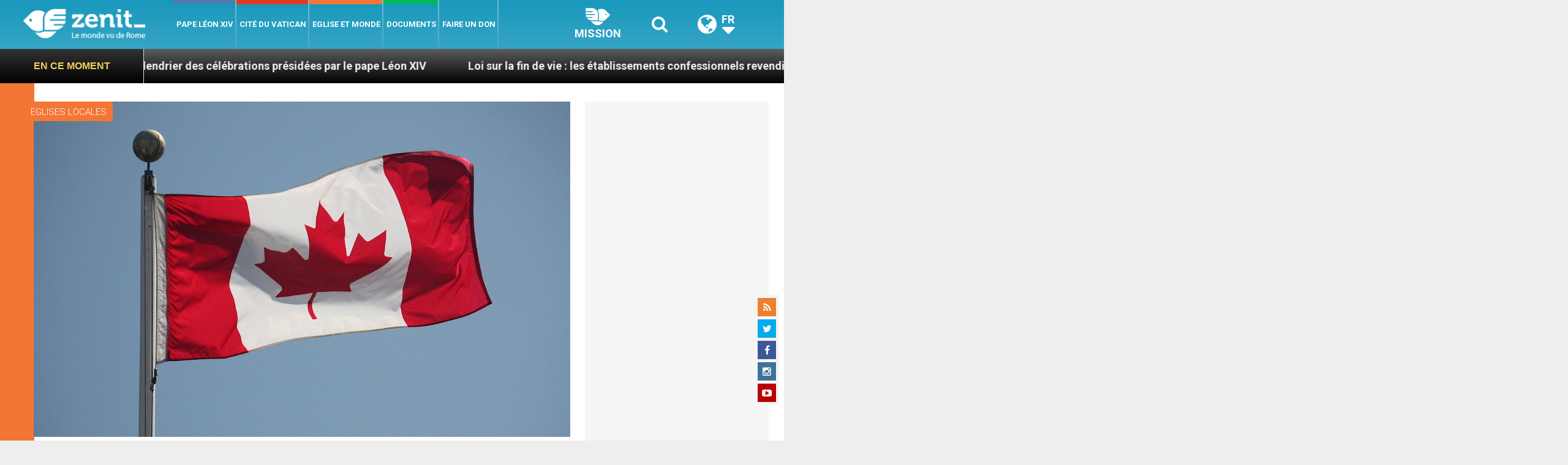

--- FILE ---
content_type: text/html; charset=UTF-8
request_url: https://fr.zenit.org/wp-admin/admin-ajax.php
body_size: -334
content:
{"post_id":51677,"counted":false,"storage":[],"type":"post"}

--- FILE ---
content_type: text/html; charset=UTF-8
request_url: https://fr.zenit.org/wp-admin/admin-ajax.php
body_size: -504
content:
{"content_id":51677,"counted":false,"reason":"conditions_not_met","type":"post","subtype":"post","storage":[]}

--- FILE ---
content_type: text/html; charset=utf-8
request_url: https://www.google.com/recaptcha/api2/aframe
body_size: -86
content:
<!DOCTYPE HTML><html><head><meta http-equiv="content-type" content="text/html; charset=UTF-8"></head><body><script nonce="7F23V5_z7vKUUxbAvIRVvA">/** Anti-fraud and anti-abuse applications only. See google.com/recaptcha */ try{var clients={'sodar':'https://pagead2.googlesyndication.com/pagead/sodar?'};window.addEventListener("message",function(a){try{if(a.source===window.parent){var b=JSON.parse(a.data);var c=clients[b['id']];if(c){var d=document.createElement('img');d.src=c+b['params']+'&rc='+(localStorage.getItem("rc::a")?sessionStorage.getItem("rc::b"):"");window.document.body.appendChild(d);sessionStorage.setItem("rc::e",parseInt(sessionStorage.getItem("rc::e")||0)+1);localStorage.setItem("rc::h",'1768585834450');}}}catch(b){}});window.parent.postMessage("_grecaptcha_ready", "*");}catch(b){}</script></body></html>

--- FILE ---
content_type: application/javascript;charset=UTF-8
request_url: https://widgets.vatican.va/w1/?l=1&vn=fr
body_size: 2294
content:
document.write("\n\n\n\n\n\n\n\n\n    \n\n<link type=\"text\/css\" rel=\"stylesheet\" href=\"\/\/www.vatican.va\/etc\/designs\/vatican\/library\/clientlibs\/themes\/vatican-widget.min.css\">\n<script type=\"text\/javascript\" src=\"\/\/www.vatican.va\/etc\/designs\/vatican\/library\/clientlibs\/themes\/vatican-widget.min.js\"><\/script>\n\n\n\n\n\n\n<div id=\"va-widget\">\n    <div id=\"va-tab\">\n        <ul role=\"tablist\">\n            <li class=\"multitab__link selected\" data-type=\"vn-view\" data-tab-label=\"data-tab-label\" role=\"tab\" id=\"tab-vn\" aria-selected=\"true\"><img src=\"https:\/\/www.vatican.va\/etc\/designs\/vatican\/library\/clientlibs\/themes\/vatican-widget\/images\/vn-disattivo-int.png\" alt=\"vaticannews\"><\/li><li class=\"multitab__link\" data-type=\"va-view\" data-tab-label=\"data-tab-label\" role=\"tab\" id=\"tab-va\" aria-selected=\"false\"><img src=\"https:\/\/www.vatican.va\/etc\/designs\/vatican\/library\/clientlibs\/themes\/vatican-widget\/images\/va-disattivo-int.png\" alt=\"vaticanva\"><\/li>\n        <\/ul>\n    <\/div>\n\n\n    <div id=\"va-widget-va\">\n        <div class=\"va-widget-teaser va-widget__teaser--list va-widget__latest--news\">\n            <div class=\"va-widget__teaser__contentWrapper\">\n\n                <div class=\"va-widget__key\"><\/div>\n\n                <div class=\"va-widget__teaser__list\">\n                    <div>\n                        \n                            <article>\n                                <div class=\"va-widget__teaser__list-article\">14.01.2026<\/div>\n                                <a href=\"https:\/\/www.vatican.va\/content\/leo-xiv\/en\/audiences\/2026\/documents\/20260114-udienza-generale.html\" target=\"_blank\">\n                                    <span class=\"va-widget__title\">General Audience of 14 January 2026 - Catechesis. The Documents of Vatican Council II. I. Dogmatic Constitution Dei Verbum. 1. God speaks to men as to friends (Reading: Jn 15:15)<\/span>\n                                <\/a>\n                            <\/article>\n                        \n                            <article>\n                                <div class=\"va-widget__teaser__list-article\">11.01.2026<\/div>\n                                <a href=\"https:\/\/www.vatican.va\/content\/leo-xiv\/en\/angelus\/2026\/documents\/20260111-angelus.html\" target=\"_blank\">\n                                    <span class=\"va-widget__title\">Angelus, 11 January 2026, <i> Feast of the Baptism of the Lord<\/i><\/span>\n                                <\/a>\n                            <\/article>\n                        \n                            <article>\n                                <div class=\"va-widget__teaser__list-article\">11.01.2026<\/div>\n                                <a href=\"https:\/\/www.vatican.va\/content\/leo-xiv\/en\/homilies\/2026\/documents\/20260111-battesimo.html\" target=\"_blank\">\n                                    <span class=\"va-widget__title\">Feast of the Baptism of the Lord - Holy Mass and Rite of Baptism of babies (11 January 2025)<\/span>\n                                <\/a>\n                            <\/article>\n                        \n                            <article>\n                                <div class=\"va-widget__teaser__list-article\">10.01.2026<\/div>\n                                <a href=\"https:\/\/www.vatican.va\/content\/leo-xiv\/en\/speeches\/2026\/january\/documents\/20260110-volontari-giubileo.html\" target=\"_blank\">\n                                    <span class=\"va-widget__title\">To Collaborators and Volunteers of the Jubilee (10 January 2026)<\/span>\n                                <\/a>\n                            <\/article>\n                        \n                            <article>\n                                <div class=\"va-widget__teaser__list-article\">09.01.2026<\/div>\n                                <a href=\"https:\/\/www.vatican.va\/content\/leo-xiv\/en\/speeches\/2026\/january\/documents\/20260109-corpo-diplomatico.html\" target=\"_blank\">\n                                    <span class=\"va-widget__title\">To members of the Diplomatic Corps accredited to the Holy See (9 January 2026)<\/span>\n                                <\/a>\n                            <\/article>\n                        \n                            <article>\n                                <div class=\"va-widget__teaser__list-article\">08.01.2026<\/div>\n                                <a href=\"https:\/\/www.vatican.va\/content\/leo-xiv\/en\/homilies\/2026\/documents\/20260108-messa-concistoro.html\" target=\"_blank\">\n                                    <span class=\"va-widget__title\">Weekday of the Christmas Season: Extraordinary Consistory - Holy Mass (8 January 2026)<\/span>\n                                <\/a>\n                            <\/article>\n                        \n                            <article>\n                                <div class=\"va-widget__teaser__list-article\">08.01.2026<\/div>\n                                <a href=\"https:\/\/www.vatican.va\/content\/leo-xiv\/en\/speeches\/2026\/january\/documents\/20260108-concistoro-straordinario.html\" target=\"_blank\">\n                                    <span class=\"va-widget__title\">Conclusion of the Extraordinary Consistory (8 January 2026)<\/span>\n                                <\/a>\n                            <\/article>\n                        \n                            <article>\n                                <div class=\"va-widget__teaser__list-article\">07.01.2026<\/div>\n                                <a href=\"https:\/\/www.vatican.va\/content\/leo-xiv\/en\/speeches\/2026\/january\/documents\/20260107-concistoro-straordinario.html\" target=\"_blank\">\n                                    <span class=\"va-widget__title\">Extraordinary Consistory (7 January 2026)<\/span>\n                                <\/a>\n                            <\/article>\n                        \n                            <article>\n                                <div class=\"va-widget__teaser__list-article\">07.01.2026<\/div>\n                                <a href=\"https:\/\/www.vatican.va\/content\/leo-xiv\/en\/audiences\/2026\/documents\/20260107-udienza-generale.html\" target=\"_blank\">\n                                    <span class=\"va-widget__title\">General Audience of 7 January 2026 - Catechesis. Vatican Council II through its Documents. Introductory catechesis<\/span>\n                                <\/a>\n                            <\/article>\n                        \n                            <article>\n                                <div class=\"va-widget__teaser__list-article\">07.01.2026<\/div>\n                                <a href=\"https:\/\/www.vatican.va\/content\/leo-xiv\/en\/letters\/2026\/documents\/20260107-lettera-morte-sf.html\" target=\"_blank\">\n                                    <span class=\"va-widget__title\">Letter of the Holy Father Leo XIV to the Ministers General of the Conference of the Franciscan Family on the occasion of the opening of the Eighth Centenary of the death of St. Francis of Assisi [Assisi, 10 January 2026]<\/span>\n                                <\/a>\n                            <\/article>\n                        \n                    <\/div>\n                <\/div>\n            <\/div>\n        <\/div>\n        <div class=\"va-widget__icons\">\n            <a class=\"va-widget__social-tw\" href=\"https:\/\/twitter.com\/Pontifex\" target=\"_blank\"><\/a>\n            \n                <a class=\"va-widget__social-ig\" href=\"https:\/\/www.instagram.com\/pontifex\/\" target=\"_blank\"><\/a>\n            \n            \n            \n                <a class=\"va-widget__social-yt\" href=\"https:\/\/www.youtube.com\/@VaticanNewsFR\" target=\"_blank\"><\/a>\n            \n            \n\n        <\/div>\n    <\/div>\n\n    <div id=\"va-widget-vn\">\n        <div class=\"va-widget-teaser va-widget__teaser--list va-widget__latest--news\">\n            <div class=\"va-widget__teaser__contentWrapper\">\n\n                <div class=\"va-widget__key\"><\/div>\n\n                <div class=\"va-widget__teaser__list\">\n                    <div>\n                        \n                            <article >\n                                <div class=\"va-widget__teaser__list-article\">16.01.2026<\/div>\n                                <a href=\"https:\/\/www.vaticannews.va\/fr\/vatican\/news\/2026-01\/cardinal-parolin-basilique-notre-dame-d-arabie-elevation.html\" target=\"_blank\">\n                                    <span class=\"va-widget__title\">\n                    Cardinal Parolin: \u00ABAvec le Christ, m\u00EAme le d\u00E9sert devient un lieu s\u00FBr\u00BB\n                <\/span>\n                                <\/a>\n                            <\/article>\n                        \n                            <article >\n                                <div class=\"va-widget__teaser__list-article\">16.01.2026<\/div>\n                                <a href=\"https:\/\/www.vaticannews.va\/fr\/pape\/news\/2026-01\/leon-xiv-annee-jubilaire-speciale-dediee-a-saint-francois.html\" target=\"_blank\">\n                                    <span class=\"va-widget__title\">\n                    Ann\u00E9e jubilaire de saint Fran\u00E7ois, publication du d\u00E9cret de la P\u00E9nitencerie apostolique\n                <\/span>\n                                <\/a>\n                            <\/article>\n                        \n                            <article >\n                                <div class=\"va-widget__teaser__list-article\">16.01.2026<\/div>\n                                <a href=\"https:\/\/www.vaticannews.va\/fr\/vatican\/news\/2026-01\/angelo-gugel-deces-service-papes.html\" target=\"_blank\">\n                                    <span class=\"va-widget__title\">\n                    D\u00E9c\u00E8s de Angelo Gugel, majordome de trois Papes\n                <\/span>\n                                <\/a>\n                            <\/article>\n                        \n                            <article >\n                                <div class=\"va-widget__teaser__list-article\">16.01.2026<\/div>\n                                <a href=\"https:\/\/www.vaticannews.va\/fr\/vatican\/news\/2026-01\/porte-sainte-de-la-basilique-saint-paul-hors-les-murs.html\" target=\"_blank\">\n                                    <span class=\"va-widget__title\">\n                    Murage de la Porte Sainte de la basilique Saint-Paul-hors-les-Murs \n                <\/span>\n                                <\/a>\n                            <\/article>\n                        \n                            <article >\n                                <div class=\"va-widget__teaser__list-article\">16.01.2026<\/div>\n                                <a href=\"https:\/\/www.vaticannews.va\/fr\/eglise\/news\/2026-01\/face-aux-tenebres-de-la-guerre-mgr-chami-appelle-a-la-priere0.html\" target=\"_blank\">\n                                    <span class=\"va-widget__title\">\n                    Face aux t\u00E9n\u00E8bres de la Guerre, Mgr Chami appelle \u00E0 la pri\u00E8re et au je\u00FBne \n                <\/span>\n                                <\/a>\n                            <\/article>\n                        \n                            <article >\n                                <div class=\"va-widget__teaser__list-article\">15.01.2026<\/div>\n                                <a href=\"https:\/\/www.vaticannews.va\/fr\/eglise\/news\/2026-01\/benin-eveques-appellent-paix-responsabilite-approche-elections.html\" target=\"_blank\">\n                                    <span class=\"va-widget__title\">\n                    \u00C9lections au B\u00E9nin, l\'\u00C9glise invite \u00E0 la responsabilit\u00E9 \n                <\/span>\n                                <\/a>\n                            <\/article>\n                        \n                            <article >\n                                <div class=\"va-widget__teaser__list-article\">15.01.2026<\/div>\n                                <a href=\"https:\/\/www.vaticannews.va\/fr\/eglise\/news\/2026-01\/inde-chretiens-election-s-fraternite-paix.html\" target=\"_blank\">\n                                    <span class=\"va-widget__title\">\n                    En Inde, les  chr\u00E9tiens r\u00E9clament fraternit\u00E9 et paix\n                <\/span>\n                                <\/a>\n                            <\/article>\n                        \n                            <article >\n                                <div class=\"va-widget__teaser__list-article\">15.01.2026<\/div>\n                                <a href=\"https:\/\/www.vaticannews.va\/fr\/eglise\/news\/2026-01\/mozambique-s-urs-jesus-bon-pasteur-cotes-vulnerables.html\" target=\"_blank\">\n                                    <span class=\"va-widget__title\">\n                    Mozambique: les s\u0153urs de J\u00E9sus du Bon Pasteur aux c\u00F4t\u00E9s des vuln\u00E9rables \n                <\/span>\n                                <\/a>\n                            <\/article>\n                        \n                            <article >\n                                <div class=\"va-widget__teaser__list-article\">15.01.2026<\/div>\n                                <a href=\"https:\/\/www.vaticannews.va\/fr\/monde\/news\/2026-01\/ecoles-chretiennes-jerusalem-palestine-greve-education.html\" target=\"_blank\">\n                                    <span class=\"va-widget__title\">\n                    \u00C0 J\u00E9rusalem, le malaise des \u00E9coles chr\u00E9tiennes\n                <\/span>\n                                <\/a>\n                            <\/article>\n                        \n                            <article >\n                                <div class=\"va-widget__teaser__list-article\">15.01.2026<\/div>\n                                <a href=\"https:\/\/www.vaticannews.va\/fr\/vatican\/news\/2026-01\/le-cardinal-parolin-au-koweit-une-visite-pour-renforcer.html\" target=\"_blank\">\n                                    <span class=\"va-widget__title\">\n                    Le cardinal Parolin au Kowe\u00EFt, une visite pour renforcer les liens d\'amiti\u00E9\n                <\/span>\n                                <\/a>\n                            <\/article>\n                        \n                    <\/div>\n                <\/div>\n            <\/div>\n        <\/div>\n        <div class=\"va-widget__icons\">\n            \n                <a class=\"va-widget__social-fb\" href=\"https:\/\/www.facebook.com\/vaticannews.fr\/?brand_redir=DISABLE\" target=\"_blank\"><\/a>\n            \n            \n                <a class=\"va-widget__social-tw\" href=\"https:\/\/twitter.com\/vaticannews_fr\" target=\"_blank\"><\/a>\n            \n            \n                <a class=\"va-widget__social-ig\" href=\"https:\/\/www.instagram.com\/vaticannews_fr\/\" target=\"_blank\"><\/a>\n            \n            \n                <a class=\"va-widget__social-yt\" href=\"https:\/\/www.youtube.com\/@VaticanNewsFR\" target=\"_blank\"><\/a>\n            \n            \n                <a class=\"va-widget__social-nl\" href=\"https:\/\/www.vaticannews.va\/fr\/inscription-newsletter.html\" target=\"_blank\"><\/a>\n            \n        <\/div>\n    <\/div>\n\n<\/div>\n\n\n\n\n\n<script>\n    WidgetVa.init();\n<\/script>\n\n");